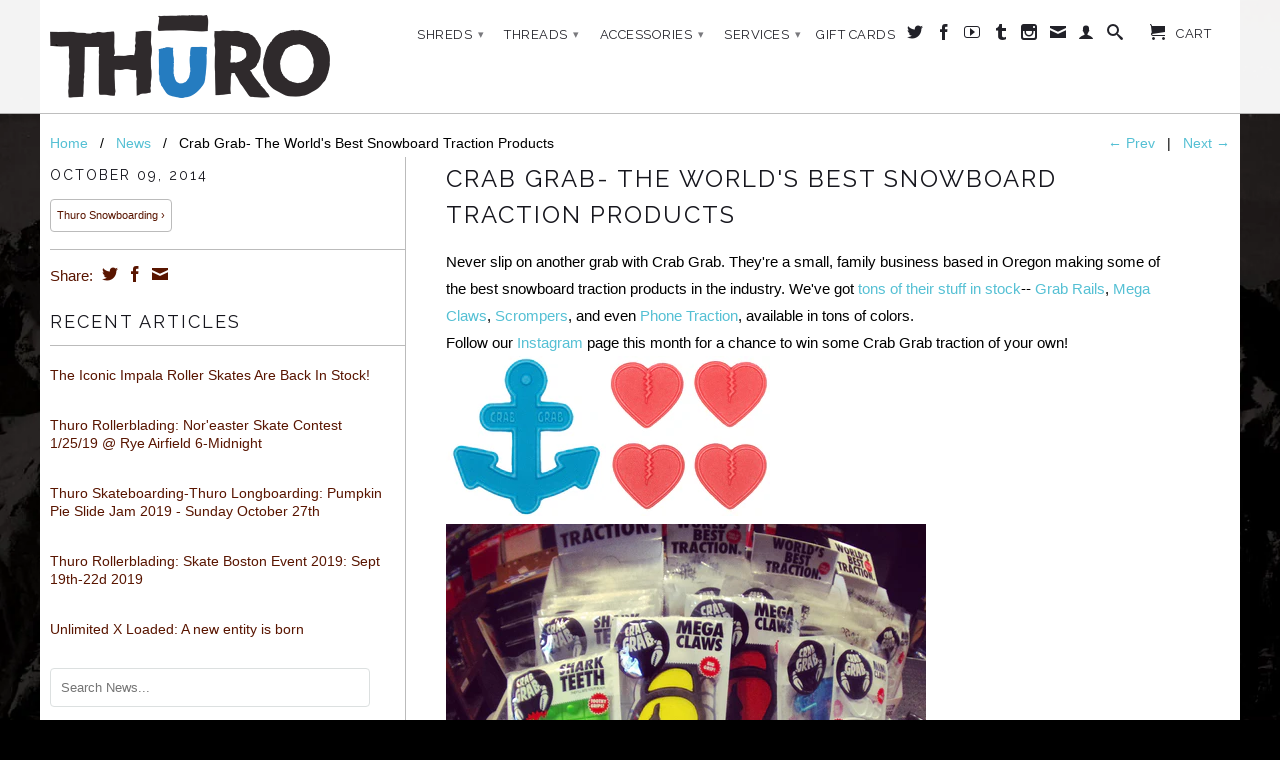

--- FILE ---
content_type: text/html; charset=utf-8
request_url: https://thuroshop.com/blogs/news/17103915-crab-grab-the-worlds-best-snowboard-traction-products
body_size: 17192
content:
<!DOCTYPE html>
<!--[if lt IE 7 ]><html class="ie ie6" lang="en"> <![endif]-->
<!--[if IE 7 ]><html class="ie ie7" lang="en"> <![endif]-->
<!--[if IE 8 ]><html class="ie ie8" lang="en"> <![endif]-->
<!--[if (gte IE 9)|!(IE)]><!--><html lang="en"> <!--<![endif]-->
  <head>
    <meta charset="utf-8">
    <meta http-equiv="cleartype" content="on">
    <meta name="robots" content="index,follow"> 
      
    <title>Crab Grab- The World&#39;s Best Snowboard Traction Products | THURO</title>

    
      <meta name="description" content="Never slip on another grab with Crab Grab. They&#39;re a small, family business based in Oregon making some of the best snowboard traction products in the industry. We&#39;ve got tons of their stuff in stock-- Grab Rails, Mega Claws, Scrompers, and even Phone Traction, available in tons of colors. Follow our Instagram page thi" />
    

    

<meta name="author" content="THURO">
<meta property="og:url" content="https://thuroshop.com/blogs/news/17103915-crab-grab-the-worlds-best-snowboard-traction-products">
<meta property="og:site_name" content="THURO">


  <meta property="og:type" content="article">
  <meta property="og:title" content="Crab Grab- The World&#39;s Best Snowboard Traction Products">
  
  
    
    
    
  <meta property="og:image" content="http://cdn.shopify.com/s/files/1/0555/4257/files/anchor_flat_blue_1280x1280__43626.1408577071.465.659_compact.jpg?3111">
  <meta property="og:image:secure_url" content="https://cdn.shopify.com/s/files/1/0555/4257/files/anchor_flat_blue_1280x1280__43626.1408577071.465.659_compact.jpg?3111">
    
  


  <meta property="og:description" content="Never slip on another grab with Crab Grab. They&#39;re a small, family business based in Oregon making some of the best snowboard traction products in the industry. We&#39;ve got tons of their stuff in stock-- Grab Rails, Mega Claws, Scrompers, and even Phone Traction, available in tons of colors. Follow our Instagram page thi">





  <meta name="twitter:site" content="@thuroshop">


  <meta name="twitter:card" content="summary">
  <meta name="twitter:title" content="Crab Grab- The World's Best Snowboard Traction Products">
  <meta name="twitter:description" content="Never slip on another grab with Crab Grab. They&#39;re a small, family business based in Oregon making some of the best snowboard traction products in the industry. We&#39;ve got tons of their stuff in stock-- Grab Rails, Mega Claws, Scrompers, and even Phone Traction, available in tons of colors.
  ">
  
  
    
    
    
    <meta property="twitter:image" content="http://cdn.shopify.com/s/files/1/0555/4257/files/anchor_flat_blue_1280x1280__43626.1408577071.465.659_compact.jpg?3111">
    
  


    
    

    <!-- Mobile Specific Metas -->
    <meta name="HandheldFriendly" content="True">
    <meta name="MobileOptimized" content="320">
    <meta name="viewport" content="width=device-width, initial-scale=1, maximum-scale=1"> 

    <!-- Stylesheets -->
    <link href="//thuroshop.com/cdn/shop/t/8/assets/styles.css?v=130316829057773557661768952279" rel="stylesheet" type="text/css" media="all" />
    <!--[if lte IE 9]>
      <link href="//thuroshop.com/cdn/shop/t/8/assets/ie.css?v=16370617434440559491408061265" rel="stylesheet" type="text/css" media="all" />
    <![endif]-->
    <!--[if lte IE 7]>
      //thuroshop.com/cdn/shop/t/8/assets/lte-ie7.js?v=163036231798125265921408061265
    <![endif]-->

    <!-- Icons -->
    <link rel="shortcut icon" type="image/x-icon" href="//thuroshop.com/cdn/shop/t/8/assets/favicon.png?v=127060977568428297091408070773">
    <link rel="canonical" href="https://thuroshop.com/blogs/news/17103915-crab-grab-the-worlds-best-snowboard-traction-products" />

    <!-- Custom Fonts -->
    <link href='//fonts.googleapis.com/css?family=.|Raleway:light,normal,bold|Raleway:light,normal,bold|Raleway:light,normal,bold|' rel='stylesheet' type='text/css'>
    
    

    <!-- jQuery and jQuery fallback -->
    <script src="//ajax.googleapis.com/ajax/libs/jquery/1.11.1/jquery.min.js"></script>
    <script>window.jQuery || document.write("<script src='//thuroshop.com/cdn/shop/t/8/assets/jquery.min.js?v=134162713284037891001408061264'>\x3C/script>")</script>
    <script src="//thuroshop.com/cdn/shop/t/8/assets/app.js?v=19761572673500115311768319400" type="text/javascript"></script>
    <script src="//thuroshop.com/cdn/shop/t/8/assets/cloudzoom.js?v=104616995397853539871408061263" type="text/javascript"></script>
    <script src="//thuroshop.com/cdn/shopifycloud/storefront/assets/themes_support/option_selection-b017cd28.js" type="text/javascript"></script>        
    <script>window.performance && window.performance.mark && window.performance.mark('shopify.content_for_header.start');</script><meta id="shopify-digital-wallet" name="shopify-digital-wallet" content="/5554257/digital_wallets/dialog">
<meta name="shopify-checkout-api-token" content="106e6b807a44792a6c6cf5b387065a11">
<meta id="in-context-paypal-metadata" data-shop-id="5554257" data-venmo-supported="false" data-environment="production" data-locale="en_US" data-paypal-v4="true" data-currency="USD">
<link rel="alternate" type="application/atom+xml" title="Feed" href="/blogs/news.atom" />
<script async="async" src="/checkouts/internal/preloads.js?locale=en-US"></script>
<link rel="preconnect" href="https://shop.app" crossorigin="anonymous">
<script async="async" src="https://shop.app/checkouts/internal/preloads.js?locale=en-US&shop_id=5554257" crossorigin="anonymous"></script>
<script id="apple-pay-shop-capabilities" type="application/json">{"shopId":5554257,"countryCode":"US","currencyCode":"USD","merchantCapabilities":["supports3DS"],"merchantId":"gid:\/\/shopify\/Shop\/5554257","merchantName":"THURO","requiredBillingContactFields":["postalAddress","email","phone"],"requiredShippingContactFields":["postalAddress","email","phone"],"shippingType":"shipping","supportedNetworks":["visa","masterCard","amex","discover","elo","jcb"],"total":{"type":"pending","label":"THURO","amount":"1.00"},"shopifyPaymentsEnabled":true,"supportsSubscriptions":true}</script>
<script id="shopify-features" type="application/json">{"accessToken":"106e6b807a44792a6c6cf5b387065a11","betas":["rich-media-storefront-analytics"],"domain":"thuroshop.com","predictiveSearch":true,"shopId":5554257,"locale":"en"}</script>
<script>var Shopify = Shopify || {};
Shopify.shop = "thuro.myshopify.com";
Shopify.locale = "en";
Shopify.currency = {"active":"USD","rate":"1.0"};
Shopify.country = "US";
Shopify.theme = {"name":"Retina","id":10079903,"schema_name":null,"schema_version":null,"theme_store_id":601,"role":"main"};
Shopify.theme.handle = "null";
Shopify.theme.style = {"id":null,"handle":null};
Shopify.cdnHost = "thuroshop.com/cdn";
Shopify.routes = Shopify.routes || {};
Shopify.routes.root = "/";</script>
<script type="module">!function(o){(o.Shopify=o.Shopify||{}).modules=!0}(window);</script>
<script>!function(o){function n(){var o=[];function n(){o.push(Array.prototype.slice.apply(arguments))}return n.q=o,n}var t=o.Shopify=o.Shopify||{};t.loadFeatures=n(),t.autoloadFeatures=n()}(window);</script>
<script>
  window.ShopifyPay = window.ShopifyPay || {};
  window.ShopifyPay.apiHost = "shop.app\/pay";
  window.ShopifyPay.redirectState = null;
</script>
<script id="shop-js-analytics" type="application/json">{"pageType":"article"}</script>
<script defer="defer" async type="module" src="//thuroshop.com/cdn/shopifycloud/shop-js/modules/v2/client.init-shop-cart-sync_BT-GjEfc.en.esm.js"></script>
<script defer="defer" async type="module" src="//thuroshop.com/cdn/shopifycloud/shop-js/modules/v2/chunk.common_D58fp_Oc.esm.js"></script>
<script defer="defer" async type="module" src="//thuroshop.com/cdn/shopifycloud/shop-js/modules/v2/chunk.modal_xMitdFEc.esm.js"></script>
<script type="module">
  await import("//thuroshop.com/cdn/shopifycloud/shop-js/modules/v2/client.init-shop-cart-sync_BT-GjEfc.en.esm.js");
await import("//thuroshop.com/cdn/shopifycloud/shop-js/modules/v2/chunk.common_D58fp_Oc.esm.js");
await import("//thuroshop.com/cdn/shopifycloud/shop-js/modules/v2/chunk.modal_xMitdFEc.esm.js");

  window.Shopify.SignInWithShop?.initShopCartSync?.({"fedCMEnabled":true,"windoidEnabled":true});

</script>
<script>
  window.Shopify = window.Shopify || {};
  if (!window.Shopify.featureAssets) window.Shopify.featureAssets = {};
  window.Shopify.featureAssets['shop-js'] = {"shop-cart-sync":["modules/v2/client.shop-cart-sync_DZOKe7Ll.en.esm.js","modules/v2/chunk.common_D58fp_Oc.esm.js","modules/v2/chunk.modal_xMitdFEc.esm.js"],"init-fed-cm":["modules/v2/client.init-fed-cm_B6oLuCjv.en.esm.js","modules/v2/chunk.common_D58fp_Oc.esm.js","modules/v2/chunk.modal_xMitdFEc.esm.js"],"shop-cash-offers":["modules/v2/client.shop-cash-offers_D2sdYoxE.en.esm.js","modules/v2/chunk.common_D58fp_Oc.esm.js","modules/v2/chunk.modal_xMitdFEc.esm.js"],"shop-login-button":["modules/v2/client.shop-login-button_QeVjl5Y3.en.esm.js","modules/v2/chunk.common_D58fp_Oc.esm.js","modules/v2/chunk.modal_xMitdFEc.esm.js"],"pay-button":["modules/v2/client.pay-button_DXTOsIq6.en.esm.js","modules/v2/chunk.common_D58fp_Oc.esm.js","modules/v2/chunk.modal_xMitdFEc.esm.js"],"shop-button":["modules/v2/client.shop-button_DQZHx9pm.en.esm.js","modules/v2/chunk.common_D58fp_Oc.esm.js","modules/v2/chunk.modal_xMitdFEc.esm.js"],"avatar":["modules/v2/client.avatar_BTnouDA3.en.esm.js"],"init-windoid":["modules/v2/client.init-windoid_CR1B-cfM.en.esm.js","modules/v2/chunk.common_D58fp_Oc.esm.js","modules/v2/chunk.modal_xMitdFEc.esm.js"],"init-shop-for-new-customer-accounts":["modules/v2/client.init-shop-for-new-customer-accounts_C_vY_xzh.en.esm.js","modules/v2/client.shop-login-button_QeVjl5Y3.en.esm.js","modules/v2/chunk.common_D58fp_Oc.esm.js","modules/v2/chunk.modal_xMitdFEc.esm.js"],"init-shop-email-lookup-coordinator":["modules/v2/client.init-shop-email-lookup-coordinator_BI7n9ZSv.en.esm.js","modules/v2/chunk.common_D58fp_Oc.esm.js","modules/v2/chunk.modal_xMitdFEc.esm.js"],"init-shop-cart-sync":["modules/v2/client.init-shop-cart-sync_BT-GjEfc.en.esm.js","modules/v2/chunk.common_D58fp_Oc.esm.js","modules/v2/chunk.modal_xMitdFEc.esm.js"],"shop-toast-manager":["modules/v2/client.shop-toast-manager_DiYdP3xc.en.esm.js","modules/v2/chunk.common_D58fp_Oc.esm.js","modules/v2/chunk.modal_xMitdFEc.esm.js"],"init-customer-accounts":["modules/v2/client.init-customer-accounts_D9ZNqS-Q.en.esm.js","modules/v2/client.shop-login-button_QeVjl5Y3.en.esm.js","modules/v2/chunk.common_D58fp_Oc.esm.js","modules/v2/chunk.modal_xMitdFEc.esm.js"],"init-customer-accounts-sign-up":["modules/v2/client.init-customer-accounts-sign-up_iGw4briv.en.esm.js","modules/v2/client.shop-login-button_QeVjl5Y3.en.esm.js","modules/v2/chunk.common_D58fp_Oc.esm.js","modules/v2/chunk.modal_xMitdFEc.esm.js"],"shop-follow-button":["modules/v2/client.shop-follow-button_CqMgW2wH.en.esm.js","modules/v2/chunk.common_D58fp_Oc.esm.js","modules/v2/chunk.modal_xMitdFEc.esm.js"],"checkout-modal":["modules/v2/client.checkout-modal_xHeaAweL.en.esm.js","modules/v2/chunk.common_D58fp_Oc.esm.js","modules/v2/chunk.modal_xMitdFEc.esm.js"],"shop-login":["modules/v2/client.shop-login_D91U-Q7h.en.esm.js","modules/v2/chunk.common_D58fp_Oc.esm.js","modules/v2/chunk.modal_xMitdFEc.esm.js"],"lead-capture":["modules/v2/client.lead-capture_BJmE1dJe.en.esm.js","modules/v2/chunk.common_D58fp_Oc.esm.js","modules/v2/chunk.modal_xMitdFEc.esm.js"],"payment-terms":["modules/v2/client.payment-terms_Ci9AEqFq.en.esm.js","modules/v2/chunk.common_D58fp_Oc.esm.js","modules/v2/chunk.modal_xMitdFEc.esm.js"]};
</script>
<script id="__st">var __st={"a":5554257,"offset":-18000,"reqid":"142310a6-b82f-4f8d-abe6-3c3ead91fb80-1769498877","pageurl":"thuroshop.com\/blogs\/news\/17103915-crab-grab-the-worlds-best-snowboard-traction-products","s":"articles-17103915","u":"e8527107808b","p":"article","rtyp":"article","rid":17103915};</script>
<script>window.ShopifyPaypalV4VisibilityTracking = true;</script>
<script id="captcha-bootstrap">!function(){'use strict';const t='contact',e='account',n='new_comment',o=[[t,t],['blogs',n],['comments',n],[t,'customer']],c=[[e,'customer_login'],[e,'guest_login'],[e,'recover_customer_password'],[e,'create_customer']],r=t=>t.map((([t,e])=>`form[action*='/${t}']:not([data-nocaptcha='true']) input[name='form_type'][value='${e}']`)).join(','),a=t=>()=>t?[...document.querySelectorAll(t)].map((t=>t.form)):[];function s(){const t=[...o],e=r(t);return a(e)}const i='password',u='form_key',d=['recaptcha-v3-token','g-recaptcha-response','h-captcha-response',i],f=()=>{try{return window.sessionStorage}catch{return}},m='__shopify_v',_=t=>t.elements[u];function p(t,e,n=!1){try{const o=window.sessionStorage,c=JSON.parse(o.getItem(e)),{data:r}=function(t){const{data:e,action:n}=t;return t[m]||n?{data:e,action:n}:{data:t,action:n}}(c);for(const[e,n]of Object.entries(r))t.elements[e]&&(t.elements[e].value=n);n&&o.removeItem(e)}catch(o){console.error('form repopulation failed',{error:o})}}const l='form_type',E='cptcha';function T(t){t.dataset[E]=!0}const w=window,h=w.document,L='Shopify',v='ce_forms',y='captcha';let A=!1;((t,e)=>{const n=(g='f06e6c50-85a8-45c8-87d0-21a2b65856fe',I='https://cdn.shopify.com/shopifycloud/storefront-forms-hcaptcha/ce_storefront_forms_captcha_hcaptcha.v1.5.2.iife.js',D={infoText:'Protected by hCaptcha',privacyText:'Privacy',termsText:'Terms'},(t,e,n)=>{const o=w[L][v],c=o.bindForm;if(c)return c(t,g,e,D).then(n);var r;o.q.push([[t,g,e,D],n]),r=I,A||(h.body.append(Object.assign(h.createElement('script'),{id:'captcha-provider',async:!0,src:r})),A=!0)});var g,I,D;w[L]=w[L]||{},w[L][v]=w[L][v]||{},w[L][v].q=[],w[L][y]=w[L][y]||{},w[L][y].protect=function(t,e){n(t,void 0,e),T(t)},Object.freeze(w[L][y]),function(t,e,n,w,h,L){const[v,y,A,g]=function(t,e,n){const i=e?o:[],u=t?c:[],d=[...i,...u],f=r(d),m=r(i),_=r(d.filter((([t,e])=>n.includes(e))));return[a(f),a(m),a(_),s()]}(w,h,L),I=t=>{const e=t.target;return e instanceof HTMLFormElement?e:e&&e.form},D=t=>v().includes(t);t.addEventListener('submit',(t=>{const e=I(t);if(!e)return;const n=D(e)&&!e.dataset.hcaptchaBound&&!e.dataset.recaptchaBound,o=_(e),c=g().includes(e)&&(!o||!o.value);(n||c)&&t.preventDefault(),c&&!n&&(function(t){try{if(!f())return;!function(t){const e=f();if(!e)return;const n=_(t);if(!n)return;const o=n.value;o&&e.removeItem(o)}(t);const e=Array.from(Array(32),(()=>Math.random().toString(36)[2])).join('');!function(t,e){_(t)||t.append(Object.assign(document.createElement('input'),{type:'hidden',name:u})),t.elements[u].value=e}(t,e),function(t,e){const n=f();if(!n)return;const o=[...t.querySelectorAll(`input[type='${i}']`)].map((({name:t})=>t)),c=[...d,...o],r={};for(const[a,s]of new FormData(t).entries())c.includes(a)||(r[a]=s);n.setItem(e,JSON.stringify({[m]:1,action:t.action,data:r}))}(t,e)}catch(e){console.error('failed to persist form',e)}}(e),e.submit())}));const S=(t,e)=>{t&&!t.dataset[E]&&(n(t,e.some((e=>e===t))),T(t))};for(const o of['focusin','change'])t.addEventListener(o,(t=>{const e=I(t);D(e)&&S(e,y())}));const B=e.get('form_key'),M=e.get(l),P=B&&M;t.addEventListener('DOMContentLoaded',(()=>{const t=y();if(P)for(const e of t)e.elements[l].value===M&&p(e,B);[...new Set([...A(),...v().filter((t=>'true'===t.dataset.shopifyCaptcha))])].forEach((e=>S(e,t)))}))}(h,new URLSearchParams(w.location.search),n,t,e,['guest_login'])})(!0,!0)}();</script>
<script integrity="sha256-4kQ18oKyAcykRKYeNunJcIwy7WH5gtpwJnB7kiuLZ1E=" data-source-attribution="shopify.loadfeatures" defer="defer" src="//thuroshop.com/cdn/shopifycloud/storefront/assets/storefront/load_feature-a0a9edcb.js" crossorigin="anonymous"></script>
<script crossorigin="anonymous" defer="defer" src="//thuroshop.com/cdn/shopifycloud/storefront/assets/shopify_pay/storefront-65b4c6d7.js?v=20250812"></script>
<script data-source-attribution="shopify.dynamic_checkout.dynamic.init">var Shopify=Shopify||{};Shopify.PaymentButton=Shopify.PaymentButton||{isStorefrontPortableWallets:!0,init:function(){window.Shopify.PaymentButton.init=function(){};var t=document.createElement("script");t.src="https://thuroshop.com/cdn/shopifycloud/portable-wallets/latest/portable-wallets.en.js",t.type="module",document.head.appendChild(t)}};
</script>
<script data-source-attribution="shopify.dynamic_checkout.buyer_consent">
  function portableWalletsHideBuyerConsent(e){var t=document.getElementById("shopify-buyer-consent"),n=document.getElementById("shopify-subscription-policy-button");t&&n&&(t.classList.add("hidden"),t.setAttribute("aria-hidden","true"),n.removeEventListener("click",e))}function portableWalletsShowBuyerConsent(e){var t=document.getElementById("shopify-buyer-consent"),n=document.getElementById("shopify-subscription-policy-button");t&&n&&(t.classList.remove("hidden"),t.removeAttribute("aria-hidden"),n.addEventListener("click",e))}window.Shopify?.PaymentButton&&(window.Shopify.PaymentButton.hideBuyerConsent=portableWalletsHideBuyerConsent,window.Shopify.PaymentButton.showBuyerConsent=portableWalletsShowBuyerConsent);
</script>
<script data-source-attribution="shopify.dynamic_checkout.cart.bootstrap">document.addEventListener("DOMContentLoaded",(function(){function t(){return document.querySelector("shopify-accelerated-checkout-cart, shopify-accelerated-checkout")}if(t())Shopify.PaymentButton.init();else{new MutationObserver((function(e,n){t()&&(Shopify.PaymentButton.init(),n.disconnect())})).observe(document.body,{childList:!0,subtree:!0})}}));
</script>
<link id="shopify-accelerated-checkout-styles" rel="stylesheet" media="screen" href="https://thuroshop.com/cdn/shopifycloud/portable-wallets/latest/accelerated-checkout-backwards-compat.css" crossorigin="anonymous">
<style id="shopify-accelerated-checkout-cart">
        #shopify-buyer-consent {
  margin-top: 1em;
  display: inline-block;
  width: 100%;
}

#shopify-buyer-consent.hidden {
  display: none;
}

#shopify-subscription-policy-button {
  background: none;
  border: none;
  padding: 0;
  text-decoration: underline;
  font-size: inherit;
  cursor: pointer;
}

#shopify-subscription-policy-button::before {
  box-shadow: none;
}

      </style>

<script>window.performance && window.performance.mark && window.performance.mark('shopify.content_for_header.end');</script>
  <link href="https://monorail-edge.shopifysvc.com" rel="dns-prefetch">
<script>(function(){if ("sendBeacon" in navigator && "performance" in window) {try {var session_token_from_headers = performance.getEntriesByType('navigation')[0].serverTiming.find(x => x.name == '_s').description;} catch {var session_token_from_headers = undefined;}var session_cookie_matches = document.cookie.match(/_shopify_s=([^;]*)/);var session_token_from_cookie = session_cookie_matches && session_cookie_matches.length === 2 ? session_cookie_matches[1] : "";var session_token = session_token_from_headers || session_token_from_cookie || "";function handle_abandonment_event(e) {var entries = performance.getEntries().filter(function(entry) {return /monorail-edge.shopifysvc.com/.test(entry.name);});if (!window.abandonment_tracked && entries.length === 0) {window.abandonment_tracked = true;var currentMs = Date.now();var navigation_start = performance.timing.navigationStart;var payload = {shop_id: 5554257,url: window.location.href,navigation_start,duration: currentMs - navigation_start,session_token,page_type: "article"};window.navigator.sendBeacon("https://monorail-edge.shopifysvc.com/v1/produce", JSON.stringify({schema_id: "online_store_buyer_site_abandonment/1.1",payload: payload,metadata: {event_created_at_ms: currentMs,event_sent_at_ms: currentMs}}));}}window.addEventListener('pagehide', handle_abandonment_event);}}());</script>
<script id="web-pixels-manager-setup">(function e(e,d,r,n,o){if(void 0===o&&(o={}),!Boolean(null===(a=null===(i=window.Shopify)||void 0===i?void 0:i.analytics)||void 0===a?void 0:a.replayQueue)){var i,a;window.Shopify=window.Shopify||{};var t=window.Shopify;t.analytics=t.analytics||{};var s=t.analytics;s.replayQueue=[],s.publish=function(e,d,r){return s.replayQueue.push([e,d,r]),!0};try{self.performance.mark("wpm:start")}catch(e){}var l=function(){var e={modern:/Edge?\/(1{2}[4-9]|1[2-9]\d|[2-9]\d{2}|\d{4,})\.\d+(\.\d+|)|Firefox\/(1{2}[4-9]|1[2-9]\d|[2-9]\d{2}|\d{4,})\.\d+(\.\d+|)|Chrom(ium|e)\/(9{2}|\d{3,})\.\d+(\.\d+|)|(Maci|X1{2}).+ Version\/(15\.\d+|(1[6-9]|[2-9]\d|\d{3,})\.\d+)([,.]\d+|)( \(\w+\)|)( Mobile\/\w+|) Safari\/|Chrome.+OPR\/(9{2}|\d{3,})\.\d+\.\d+|(CPU[ +]OS|iPhone[ +]OS|CPU[ +]iPhone|CPU IPhone OS|CPU iPad OS)[ +]+(15[._]\d+|(1[6-9]|[2-9]\d|\d{3,})[._]\d+)([._]\d+|)|Android:?[ /-](13[3-9]|1[4-9]\d|[2-9]\d{2}|\d{4,})(\.\d+|)(\.\d+|)|Android.+Firefox\/(13[5-9]|1[4-9]\d|[2-9]\d{2}|\d{4,})\.\d+(\.\d+|)|Android.+Chrom(ium|e)\/(13[3-9]|1[4-9]\d|[2-9]\d{2}|\d{4,})\.\d+(\.\d+|)|SamsungBrowser\/([2-9]\d|\d{3,})\.\d+/,legacy:/Edge?\/(1[6-9]|[2-9]\d|\d{3,})\.\d+(\.\d+|)|Firefox\/(5[4-9]|[6-9]\d|\d{3,})\.\d+(\.\d+|)|Chrom(ium|e)\/(5[1-9]|[6-9]\d|\d{3,})\.\d+(\.\d+|)([\d.]+$|.*Safari\/(?![\d.]+ Edge\/[\d.]+$))|(Maci|X1{2}).+ Version\/(10\.\d+|(1[1-9]|[2-9]\d|\d{3,})\.\d+)([,.]\d+|)( \(\w+\)|)( Mobile\/\w+|) Safari\/|Chrome.+OPR\/(3[89]|[4-9]\d|\d{3,})\.\d+\.\d+|(CPU[ +]OS|iPhone[ +]OS|CPU[ +]iPhone|CPU IPhone OS|CPU iPad OS)[ +]+(10[._]\d+|(1[1-9]|[2-9]\d|\d{3,})[._]\d+)([._]\d+|)|Android:?[ /-](13[3-9]|1[4-9]\d|[2-9]\d{2}|\d{4,})(\.\d+|)(\.\d+|)|Mobile Safari.+OPR\/([89]\d|\d{3,})\.\d+\.\d+|Android.+Firefox\/(13[5-9]|1[4-9]\d|[2-9]\d{2}|\d{4,})\.\d+(\.\d+|)|Android.+Chrom(ium|e)\/(13[3-9]|1[4-9]\d|[2-9]\d{2}|\d{4,})\.\d+(\.\d+|)|Android.+(UC? ?Browser|UCWEB|U3)[ /]?(15\.([5-9]|\d{2,})|(1[6-9]|[2-9]\d|\d{3,})\.\d+)\.\d+|SamsungBrowser\/(5\.\d+|([6-9]|\d{2,})\.\d+)|Android.+MQ{2}Browser\/(14(\.(9|\d{2,})|)|(1[5-9]|[2-9]\d|\d{3,})(\.\d+|))(\.\d+|)|K[Aa][Ii]OS\/(3\.\d+|([4-9]|\d{2,})\.\d+)(\.\d+|)/},d=e.modern,r=e.legacy,n=navigator.userAgent;return n.match(d)?"modern":n.match(r)?"legacy":"unknown"}(),u="modern"===l?"modern":"legacy",c=(null!=n?n:{modern:"",legacy:""})[u],f=function(e){return[e.baseUrl,"/wpm","/b",e.hashVersion,"modern"===e.buildTarget?"m":"l",".js"].join("")}({baseUrl:d,hashVersion:r,buildTarget:u}),m=function(e){var d=e.version,r=e.bundleTarget,n=e.surface,o=e.pageUrl,i=e.monorailEndpoint;return{emit:function(e){var a=e.status,t=e.errorMsg,s=(new Date).getTime(),l=JSON.stringify({metadata:{event_sent_at_ms:s},events:[{schema_id:"web_pixels_manager_load/3.1",payload:{version:d,bundle_target:r,page_url:o,status:a,surface:n,error_msg:t},metadata:{event_created_at_ms:s}}]});if(!i)return console&&console.warn&&console.warn("[Web Pixels Manager] No Monorail endpoint provided, skipping logging."),!1;try{return self.navigator.sendBeacon.bind(self.navigator)(i,l)}catch(e){}var u=new XMLHttpRequest;try{return u.open("POST",i,!0),u.setRequestHeader("Content-Type","text/plain"),u.send(l),!0}catch(e){return console&&console.warn&&console.warn("[Web Pixels Manager] Got an unhandled error while logging to Monorail."),!1}}}}({version:r,bundleTarget:l,surface:e.surface,pageUrl:self.location.href,monorailEndpoint:e.monorailEndpoint});try{o.browserTarget=l,function(e){var d=e.src,r=e.async,n=void 0===r||r,o=e.onload,i=e.onerror,a=e.sri,t=e.scriptDataAttributes,s=void 0===t?{}:t,l=document.createElement("script"),u=document.querySelector("head"),c=document.querySelector("body");if(l.async=n,l.src=d,a&&(l.integrity=a,l.crossOrigin="anonymous"),s)for(var f in s)if(Object.prototype.hasOwnProperty.call(s,f))try{l.dataset[f]=s[f]}catch(e){}if(o&&l.addEventListener("load",o),i&&l.addEventListener("error",i),u)u.appendChild(l);else{if(!c)throw new Error("Did not find a head or body element to append the script");c.appendChild(l)}}({src:f,async:!0,onload:function(){if(!function(){var e,d;return Boolean(null===(d=null===(e=window.Shopify)||void 0===e?void 0:e.analytics)||void 0===d?void 0:d.initialized)}()){var d=window.webPixelsManager.init(e)||void 0;if(d){var r=window.Shopify.analytics;r.replayQueue.forEach((function(e){var r=e[0],n=e[1],o=e[2];d.publishCustomEvent(r,n,o)})),r.replayQueue=[],r.publish=d.publishCustomEvent,r.visitor=d.visitor,r.initialized=!0}}},onerror:function(){return m.emit({status:"failed",errorMsg:"".concat(f," has failed to load")})},sri:function(e){var d=/^sha384-[A-Za-z0-9+/=]+$/;return"string"==typeof e&&d.test(e)}(c)?c:"",scriptDataAttributes:o}),m.emit({status:"loading"})}catch(e){m.emit({status:"failed",errorMsg:(null==e?void 0:e.message)||"Unknown error"})}}})({shopId: 5554257,storefrontBaseUrl: "https://thuroshop.com",extensionsBaseUrl: "https://extensions.shopifycdn.com/cdn/shopifycloud/web-pixels-manager",monorailEndpoint: "https://monorail-edge.shopifysvc.com/unstable/produce_batch",surface: "storefront-renderer",enabledBetaFlags: ["2dca8a86"],webPixelsConfigList: [{"id":"shopify-app-pixel","configuration":"{}","eventPayloadVersion":"v1","runtimeContext":"STRICT","scriptVersion":"0450","apiClientId":"shopify-pixel","type":"APP","privacyPurposes":["ANALYTICS","MARKETING"]},{"id":"shopify-custom-pixel","eventPayloadVersion":"v1","runtimeContext":"LAX","scriptVersion":"0450","apiClientId":"shopify-pixel","type":"CUSTOM","privacyPurposes":["ANALYTICS","MARKETING"]}],isMerchantRequest: false,initData: {"shop":{"name":"THURO","paymentSettings":{"currencyCode":"USD"},"myshopifyDomain":"thuro.myshopify.com","countryCode":"US","storefrontUrl":"https:\/\/thuroshop.com"},"customer":null,"cart":null,"checkout":null,"productVariants":[],"purchasingCompany":null},},"https://thuroshop.com/cdn","fcfee988w5aeb613cpc8e4bc33m6693e112",{"modern":"","legacy":""},{"shopId":"5554257","storefrontBaseUrl":"https:\/\/thuroshop.com","extensionBaseUrl":"https:\/\/extensions.shopifycdn.com\/cdn\/shopifycloud\/web-pixels-manager","surface":"storefront-renderer","enabledBetaFlags":"[\"2dca8a86\"]","isMerchantRequest":"false","hashVersion":"fcfee988w5aeb613cpc8e4bc33m6693e112","publish":"custom","events":"[[\"page_viewed\",{}]]"});</script><script>
  window.ShopifyAnalytics = window.ShopifyAnalytics || {};
  window.ShopifyAnalytics.meta = window.ShopifyAnalytics.meta || {};
  window.ShopifyAnalytics.meta.currency = 'USD';
  var meta = {"page":{"pageType":"article","resourceType":"article","resourceId":17103915,"requestId":"142310a6-b82f-4f8d-abe6-3c3ead91fb80-1769498877"}};
  for (var attr in meta) {
    window.ShopifyAnalytics.meta[attr] = meta[attr];
  }
</script>
<script class="analytics">
  (function () {
    var customDocumentWrite = function(content) {
      var jquery = null;

      if (window.jQuery) {
        jquery = window.jQuery;
      } else if (window.Checkout && window.Checkout.$) {
        jquery = window.Checkout.$;
      }

      if (jquery) {
        jquery('body').append(content);
      }
    };

    var hasLoggedConversion = function(token) {
      if (token) {
        return document.cookie.indexOf('loggedConversion=' + token) !== -1;
      }
      return false;
    }

    var setCookieIfConversion = function(token) {
      if (token) {
        var twoMonthsFromNow = new Date(Date.now());
        twoMonthsFromNow.setMonth(twoMonthsFromNow.getMonth() + 2);

        document.cookie = 'loggedConversion=' + token + '; expires=' + twoMonthsFromNow;
      }
    }

    var trekkie = window.ShopifyAnalytics.lib = window.trekkie = window.trekkie || [];
    if (trekkie.integrations) {
      return;
    }
    trekkie.methods = [
      'identify',
      'page',
      'ready',
      'track',
      'trackForm',
      'trackLink'
    ];
    trekkie.factory = function(method) {
      return function() {
        var args = Array.prototype.slice.call(arguments);
        args.unshift(method);
        trekkie.push(args);
        return trekkie;
      };
    };
    for (var i = 0; i < trekkie.methods.length; i++) {
      var key = trekkie.methods[i];
      trekkie[key] = trekkie.factory(key);
    }
    trekkie.load = function(config) {
      trekkie.config = config || {};
      trekkie.config.initialDocumentCookie = document.cookie;
      var first = document.getElementsByTagName('script')[0];
      var script = document.createElement('script');
      script.type = 'text/javascript';
      script.onerror = function(e) {
        var scriptFallback = document.createElement('script');
        scriptFallback.type = 'text/javascript';
        scriptFallback.onerror = function(error) {
                var Monorail = {
      produce: function produce(monorailDomain, schemaId, payload) {
        var currentMs = new Date().getTime();
        var event = {
          schema_id: schemaId,
          payload: payload,
          metadata: {
            event_created_at_ms: currentMs,
            event_sent_at_ms: currentMs
          }
        };
        return Monorail.sendRequest("https://" + monorailDomain + "/v1/produce", JSON.stringify(event));
      },
      sendRequest: function sendRequest(endpointUrl, payload) {
        // Try the sendBeacon API
        if (window && window.navigator && typeof window.navigator.sendBeacon === 'function' && typeof window.Blob === 'function' && !Monorail.isIos12()) {
          var blobData = new window.Blob([payload], {
            type: 'text/plain'
          });

          if (window.navigator.sendBeacon(endpointUrl, blobData)) {
            return true;
          } // sendBeacon was not successful

        } // XHR beacon

        var xhr = new XMLHttpRequest();

        try {
          xhr.open('POST', endpointUrl);
          xhr.setRequestHeader('Content-Type', 'text/plain');
          xhr.send(payload);
        } catch (e) {
          console.log(e);
        }

        return false;
      },
      isIos12: function isIos12() {
        return window.navigator.userAgent.lastIndexOf('iPhone; CPU iPhone OS 12_') !== -1 || window.navigator.userAgent.lastIndexOf('iPad; CPU OS 12_') !== -1;
      }
    };
    Monorail.produce('monorail-edge.shopifysvc.com',
      'trekkie_storefront_load_errors/1.1',
      {shop_id: 5554257,
      theme_id: 10079903,
      app_name: "storefront",
      context_url: window.location.href,
      source_url: "//thuroshop.com/cdn/s/trekkie.storefront.a804e9514e4efded663580eddd6991fcc12b5451.min.js"});

        };
        scriptFallback.async = true;
        scriptFallback.src = '//thuroshop.com/cdn/s/trekkie.storefront.a804e9514e4efded663580eddd6991fcc12b5451.min.js';
        first.parentNode.insertBefore(scriptFallback, first);
      };
      script.async = true;
      script.src = '//thuroshop.com/cdn/s/trekkie.storefront.a804e9514e4efded663580eddd6991fcc12b5451.min.js';
      first.parentNode.insertBefore(script, first);
    };
    trekkie.load(
      {"Trekkie":{"appName":"storefront","development":false,"defaultAttributes":{"shopId":5554257,"isMerchantRequest":null,"themeId":10079903,"themeCityHash":"3251280611522202375","contentLanguage":"en","currency":"USD","eventMetadataId":"d5cc4da6-23f3-4d50-bcce-d56a105b6bef"},"isServerSideCookieWritingEnabled":true,"monorailRegion":"shop_domain","enabledBetaFlags":["65f19447"]},"Session Attribution":{},"S2S":{"facebookCapiEnabled":false,"source":"trekkie-storefront-renderer","apiClientId":580111}}
    );

    var loaded = false;
    trekkie.ready(function() {
      if (loaded) return;
      loaded = true;

      window.ShopifyAnalytics.lib = window.trekkie;

      var originalDocumentWrite = document.write;
      document.write = customDocumentWrite;
      try { window.ShopifyAnalytics.merchantGoogleAnalytics.call(this); } catch(error) {};
      document.write = originalDocumentWrite;

      window.ShopifyAnalytics.lib.page(null,{"pageType":"article","resourceType":"article","resourceId":17103915,"requestId":"142310a6-b82f-4f8d-abe6-3c3ead91fb80-1769498877","shopifyEmitted":true});

      var match = window.location.pathname.match(/checkouts\/(.+)\/(thank_you|post_purchase)/)
      var token = match? match[1]: undefined;
      if (!hasLoggedConversion(token)) {
        setCookieIfConversion(token);
        
      }
    });


        var eventsListenerScript = document.createElement('script');
        eventsListenerScript.async = true;
        eventsListenerScript.src = "//thuroshop.com/cdn/shopifycloud/storefront/assets/shop_events_listener-3da45d37.js";
        document.getElementsByTagName('head')[0].appendChild(eventsListenerScript);

})();</script>
<script
  defer
  src="https://thuroshop.com/cdn/shopifycloud/perf-kit/shopify-perf-kit-3.0.4.min.js"
  data-application="storefront-renderer"
  data-shop-id="5554257"
  data-render-region="gcp-us-east1"
  data-page-type="article"
  data-theme-instance-id="10079903"
  data-theme-name=""
  data-theme-version=""
  data-monorail-region="shop_domain"
  data-resource-timing-sampling-rate="10"
  data-shs="true"
  data-shs-beacon="true"
  data-shs-export-with-fetch="true"
  data-shs-logs-sample-rate="1"
  data-shs-beacon-endpoint="https://thuroshop.com/api/collect"
></script>
</head>
  <body class="article">
    <div>
      <div id="header" class="mm-fixed-top">
        <a href="#nav" class="icon-menu"> <span>Menu</span></a>
        <a href="#cart" class="icon-cart right"> <span>Cart</span></a>
      </div>
      
      <div class="hidden">
        <div id="nav">
          <ul>
            
              
                <li ><a href="/collections/shreds" title="Shreds">Shreds</a>
                  <ul>
                    
                      
                      <li ><a href="/collections/skateboard" title="Skateboards">Skateboards</a> 
                        <ul>
                                                  
                            <li ><a href="/collections/cruisers-penny-boards" title="- Cruiser & Pennyboards">- Cruiser & Pennyboards</a></li>
                                                  
                            <li ><a href="/collections/skateboards-complete-skateboards" title="- Skateboard Completes">- Skateboard Completes</a></li>
                                                  
                            <li ><a href="/collections/skateboards-decks" title="- Skateboard Decks">- Skateboard Decks</a></li>
                                                  
                            <li ><a href="/collections/skateboards-trucks" title="- Skateboard Trucks">- Skateboard Trucks</a></li>
                                                  
                            <li ><a href="/collections/skateboards-wheels" title="- Skateboard Wheels">- Skateboard Wheels</a></li>
                                                  
                            <li ><a href="/collections/skateboards-bearings" title="- Skateboard Bearings">- Skateboard Bearings</a></li>
                                                  
                            <li ><a href="/collections/skateboards-griptape" title="- Skateboard Grip">- Skateboard Grip</a></li>
                                                  
                            <li ><a href="/collections/skateboarding-gear-and-parts" title="+ Skate Gear & Parts">+ Skate Gear & Parts</a></li>
                                                  
                            <li ><a href="/collections/skateboarding-safety-gear" title="+ Skateboard Protective Gear">+ Skateboard Protective Gear</a></li>
                          
                        </ul>
                      </li>
                      
                    
                      
                      <li ><a href="/collections/inline-skates" title="Skates">Skates</a> 
                        <ul>
                                                  
                            <li ><a href="/collections/park-street-complete-skates" title="Park/Street: Complete Skates">Park/Street: Complete Skates</a></li>
                                                  
                            <li ><a href="/collections/park-street-skates-boot-only" title="Park/Street: Skates Boot Only">Park/Street: Skates Boot Only</a></li>
                                                  
                            <li ><a href="/collections/park-street-gear-parts" title="Park/Street: Gear & Parts">Park/Street: Gear & Parts</a></li>
                                                  
                            <li ><a href="/collections/inline-protective-gear" title="Inline Protective Gear">Inline Protective Gear</a></li>
                                                  
                            <li ><a href="/collections/fitness-city-slalom-fs-skates" title="Fitness/City/Slalom/FS Skates">Fitness/City/Slalom/FS Skates</a></li>
                                                  
                            <li ><a href="/collections/fit-fs-speed-gear-parts" title="Fit/Fs/Speed: Gear & Parts">Fit/Fs/Speed: Gear & Parts</a></li>
                                                  
                            <li ><a href="/collections/brake-pads" title="Replacement Brake Pads">Replacement Brake Pads</a></li>
                                                  
                            <li ><a href="/collections/speed-nordic-skates" title="Speed/Nordic: Skates">Speed/Nordic: Skates</a></li>
                                                  
                            <li ><a href="/collections/rollerskates" title="Rollerskates">Rollerskates</a></li>
                                                  
                            <li ><a href="/collections/ice-skates" title="Ice Skates">Ice Skates</a></li>
                          
                        </ul>
                      </li>
                      
                    
                      
                      <li ><a href="/collections/snow" title="Snowboards">Snowboards</a> 
                        <ul>
                                                  
                            <li ><a href="/collections/snowboard-decks" title="- Snowboard Decks">- Snowboard Decks</a></li>
                                                  
                            <li ><a href="/collections/snowboard-boots" title="- Snowboard Boots">- Snowboard Boots</a></li>
                                                  
                            <li ><a href="/collections/snowboard-bindings" title="- Snowboard Bindings">- Snowboard Bindings</a></li>
                                                  
                            <li ><a href="/collections/snowskates" title="- Snowskates">- Snowskates</a></li>
                                                  
                            <li ><a href="/collections/snow-outerwear" title="+ Outerwear">+ Outerwear</a></li>
                                                  
                            <li ><a href="/collections/snowboard-goggles" title="+ Goggles">+ Goggles</a></li>
                                                  
                            <li ><a href="/collections/snowboard-misc-tools" title="+ Snow Gear & Parts">+ Snow Gear & Parts</a></li>
                                                  
                            <li ><a href="/collections/snow-protective-gear" title="+ Snow Protective Gear">+ Snow Protective Gear</a></li>
                                                  
                            <li ><a href="/collections/snowboard-media" title="+ Snow Media">+ Snow Media</a></li>
                          
                        </ul>
                      </li>
                      
                    
                      
                      <li ><a href="/collections/longboards" title="Longboards">Longboards</a> 
                        <ul>
                                                  
                            <li ><a href="/collections/complete-longboards" title="- Longboard Completes">- Longboard Completes</a></li>
                                                  
                            <li ><a href="/collections/longboard-decks" title="- Longboard Decks">- Longboard Decks</a></li>
                                                  
                            <li ><a href="/collections/longboard-wheels" title="- Longboard Wheels">- Longboard Wheels</a></li>
                                                  
                            <li ><a href="/collections/longboard-trucks" title="- Longboard Trucks">- Longboard Trucks</a></li>
                                                  
                            <li ><a href="/collections/longboard-griptape" title="- Longboard Griptape">- Longboard Griptape</a></li>
                                                  
                            <li ><a href="/collections/longboard-bearings" title="- Longboard Bearings">- Longboard Bearings</a></li>
                                                  
                            <li ><a href="/collections/longboard-protective-gear" title="+ Longboard Protective Gear">+ Longboard Protective Gear</a></li>
                                                  
                            <li ><a href="/collections/longboard-misc-gear-parts" title="+ Misc. Gear & Parts">+ Misc. Gear & Parts</a></li>
                                                  
                            <li ><a href="/collections/boosted-electric-skateboards" title="- Boosted Electric Skateboards">- Boosted Electric Skateboards</a></li>
                          
                        </ul>
                      </li>
                      
                    
                      
                      <li ><a href="/collections/scooter" title="Scooters">Scooters</a> 
                        <ul>
                                                  
                            <li ><a href="/collections/scooters-street-park-scooters" title="- Pro Scooter: Completes">- Pro Scooter: Completes</a></li>
                                                  
                            <li ><a href="/collections/scooters-decks" title="+ PS: Decks">+ PS: Decks</a></li>
                                                  
                            <li ><a href="/collections/scooters-bars" title="+ PS: Bars">+ PS: Bars</a></li>
                                                  
                            <li ><a href="/collections/scooters-wheels" title="+ PS: Wheels">+ PS: Wheels</a></li>
                                                  
                            <li ><a href="/collections/scooter-misc-parts-tools" title="+ PS: Other Gear & Parts">+ PS: Other Gear & Parts</a></li>
                                                  
                            <li ><a href="/collections/scooters-recreational-scooters" title="- Commuter/Transportation">- Commuter/Transportation</a></li>
                                                  
                            <li ><a href="/collections/scooter-protective-gear" title="+ Scooter Protective Gear">+ Scooter Protective Gear</a></li>
                          
                        </ul>
                      </li>
                      
                    
                      
                      <li ><a href="/collections/surfboards" title="Surfboards">Surfboards</a> 
                        <ul>
                                                  
                            <li ><a href="/collections/surf-skim-and-body-board-gear" title="- Surfboards">- Surfboards</a></li>
                                                  
                            <li ><a href="/collections/sup" title="- Standup Paddleboards">- Standup Paddleboards</a></li>
                                                  
                            <li ><a href="/collections/bodyboards-1" title="- Bodyboards">- Bodyboards</a></li>
                                                  
                            <li ><a href="/collections/skimboards-1" title="- Skimboards">- Skimboards</a></li>
                                                  
                            <li ><a href="/collections/wetsuits-1" title="+ Wetsuits & Rashguards">+ Wetsuits & Rashguards</a></li>
                                                  
                            <li ><a href="/collections/surf-gear-and-parts" title="+ Surf Gear & Parts">+ Surf Gear & Parts</a></li>
                                                  
                            <li ><a href="/collections/carver-skateboards" title="- Carver Skateboards">- Carver Skateboards</a></li>
                          
                        </ul>
                      </li>
                      
                    
                      
                      <li ><a href="/collections/electric-skateboards" title="Electric Skateboards">Electric Skateboards</a> 
                        <ul>
                                                  
                            <li ><a href="/collections/boosted-electric-skateboards" title="Boosted Boards">Boosted Boards</a></li>
                                                  
                            <li ><a href="/collections/evolve-skateboards" title="Evolve Electric Skateboards">Evolve Electric Skateboards</a></li>
                                                  
                            <li ><a href="/collections/one-wheel" title="One Wheel+">One Wheel+</a></li>
                                                  
                            <li ><a href="/collections/m1-electric-skateboard" title="M1 Electric Skateboard">M1 Electric Skateboard</a></li>
                                                  
                            <li ><a href="/collections/koowheel-electric-skateboards" title="Koowheel Electric Skateboards">Koowheel Electric Skateboards</a></li>
                          
                        </ul>
                      </li>
                      
                    
                  </ul>
                </li>
              
            
              
                <li ><a href="/collections/threads" title="Threads">Threads</a>
                  <ul>
                    
                      
                      <li ><a href="/collections/footwear" title="Footwear">Footwear</a> 
                        <ul>
                                                  
                            <li ><a href="/collections/footwear-shoes" title="- Shoes">- Shoes</a></li>
                                                  
                            <li ><a href="/collections/footwear-sandals" title="- Sandals">- Sandals</a></li>
                                                  
                            <li ><a href="/collections/footwear-socks" title="- Socks">- Socks</a></li>
                                                  
                            <li ><a href="/collections/insoles" title="- Insoles">- Insoles</a></li>
                          
                        </ul>
                      </li>
                      
                    
                      
                      <li ><a href="/collections/hats-beanies" title="Hats">Hats</a> 
                        <ul>
                                                  
                            <li ><a href="/collections/hats-beanies-beanies" title="- Beanies">- Beanies</a></li>
                                                  
                            <li ><a href="/collections/hats-beanies-5-6-panels" title="- 5 & 6 Panels">- 5 & 6 Panels</a></li>
                                                  
                            <li ><a href="/collections/hats-beanies-snapbacks" title="- Snapbacks">- Snapbacks</a></li>
                                                  
                            <li ><a href="/collections/hats-beanies-bucket-hats" title="- Bucket Hats">- Bucket Hats</a></li>
                          
                        </ul>
                      </li>
                      
                    
                      
                      <li ><a href="/collections/shirts" title="Shirts">Shirts</a> 
                        <ul>
                                                  
                            <li ><a href="/collections/shirts-tees" title="- Tees">- Tees</a></li>
                                                  
                            <li ><a href="/collections/shirts-tanks" title="- Tanks">- Tanks</a></li>
                                                  
                            <li ><a href="/collections/long-sleeve" title="- Longsleeves">- Longsleeves</a></li>
                          
                        </ul>
                      </li>
                      
                    
                      
                      <li ><a href="/collections/pants-shorts" title="Pants & Shorts">Pants & Shorts</a> 
                        <ul>
                                                  
                            <li ><a href="/collections/pants-shorts-pants" title="- Pants">- Pants</a></li>
                                                  
                            <li ><a href="/collections/pants-shorts-shorts" title="- Shorts">- Shorts</a></li>
                          
                        </ul>
                      </li>
                      
                    
                      
                      <li ><a href="/collections/outerwear" title="Outerwear">Outerwear</a> 
                        <ul>
                                                  
                            <li ><a href="/collections/outerwear-sweatshirts" title="- Sweatshirts">- Sweatshirts</a></li>
                                                  
                            <li ><a href="/collections/outerwear-jackets" title="- Jackets">- Jackets</a></li>
                                                  
                            <li ><a href="/collections/outerwear-base-layers" title="- Base Layers">- Base Layers</a></li>
                                                  
                            <li ><a href="/collections/outerwear-face-masks" title="- Face Masks">- Face Masks</a></li>
                                                  
                            <li ><a href="/collections/outerwear-gloves" title="- Gloves">- Gloves</a></li>
                          
                        </ul>
                      </li>
                      
                    
                      
                      <li ><a href="/collections/other-threads" title="Other">Other</a> 
                        <ul>
                                                  
                            <li ><a href="/collections/other-threads-sunglasses" title="- Sunglasses">- Sunglasses</a></li>
                                                  
                            <li ><a href="/collections/other-threads-jewelry" title="- Jewelry">- Jewelry</a></li>
                                                  
                            <li ><a href="/collections/other-threads-watches" title="- Watches">- Watches</a></li>
                                                  
                            <li ><a href="/collections/other-threads-wallets" title="- Wallets">- Wallets</a></li>
                          
                        </ul>
                      </li>
                      
                    
                  </ul>
                </li>
              
            
              
                <li ><a href="/collections/accessories" title="Accessories">Accessories</a>
                  <ul>
                    
                      
                      <li ><a href="/collections/gopro-cameras-accessories" title="GoPro Cameras & Gear">GoPro Cameras & Gear</a> 
                        <ul>
                                                  
                            <li ><a href="/collections/gopro-cameras" title="- GoPro Cameras">- GoPro Cameras</a></li>
                                                  
                            <li ><a href="/collections/gopro-mounts" title="- GoPro Mounts">- GoPro Mounts</a></li>
                                                  
                            <li ><a href="/collections/gopro-accessories" title="- GoPro Accessories">- GoPro Accessories</a></li>
                          
                        </ul>
                      </li>
                      
                    
                      
                        <li ><a href="/collections/art-supplies" title="Art Supplies">Art Supplies</a></li>
                      
                    
                      
                      <li ><a href="/collections/sunglasses" title="Sunglasses">Sunglasses</a> 
                        <ul>
                                                  
                            <li ><a href="/collections/smith-sunglasses" title="- Smith Sunglasses">- Smith Sunglasses</a></li>
                                                  
                            <li ><a href="/collections/forecast-sunglasses" title="- Forecast Sunglasses">- Forecast Sunglasses</a></li>
                                                  
                            <li ><a href="/collections/neff-sunglasses" title="- Neff Sunglasses">- Neff Sunglasses</a></li>
                                                  
                            <li ><a href="/collections/other-sunglasses" title="- Other Sunglasses">- Other Sunglasses</a></li>
                          
                        </ul>
                      </li>
                      
                    
                      
                        <li ><a href="/collections/bags-backpacks" title="Bags & Backpacks">Bags & Backpacks</a></li>
                      
                    
                      
                        <li ><a href="/collections/kendamas" title="Games & Toys">Games & Toys</a></li>
                      
                    
                      
                      <li ><a href="/collections/misc-accessories" title="Misc. Accessories">Misc. Accessories</a> 
                        <ul>
                                                  
                            <li ><a href="/collections/food-drinks" title="- Food & Drinks">- Food & Drinks</a></li>
                                                  
                            <li ><a href="/collections/illumination-gear" title="- Illumination Gear">- Illumination Gear</a></li>
                          
                        </ul>
                      </li>
                      
                    
                      
                      <li ><a href="/collections/balance-boards-trainers" title="Balance Boards">Balance Boards</a> 
                        <ul>
                          
                        </ul>
                      </li>
                      
                    
                  </ul>
                </li>
              
            
              
                <li ><a href="/collections/services" title="Services">Services</a>
                  <ul>
                    
                      
                        <li ><a href="/collections/tune-ups-repairs" title="Tune Ups & Repairs">Tune Ups & Repairs</a></li>
                      
                    
                      
                        <li ><a href="/collections/lessons" title="Lessons">Lessons</a></li>
                      
                    
                      
                        <li ><a href="/collections/rentals" title="Rentals">Rentals</a></li>
                      
                    
                      
                        <li ><a href="/collections/ramps-boxes-and-rails" title="Skate Ramps, Boxes & Rails">Skate Ramps, Boxes & Rails</a></li>
                      
                    
                  </ul>
                </li>
              
            
              
                <li ><a href="/collections/gift-cards" title="Gift Cards">Gift Cards</a></li>
              
            
            
              <li>
                <a href="/account" title="My Account ">My Account</a>
              </li>
              
            
          </ul>
        </div> 
          
        <div id="cart">
          <ul>
            <li class="mm-subtitle"><a class="mm-subclose continue" href="#cart">Continue Shopping</a></li>

            
              <li class="Label">Your Cart is Empty</li>
            
          </ul>
        </div>
      </div>

      <div class="header mm-fixed-top header_bar">
        <div class="container"> 
          <div class="four columns logo">
            <a href="https://thuroshop.com" title="THURO">
              
                <img src="//thuroshop.com/cdn/shop/t/8/assets/logo.png?v=4219019686799853351408071544" alt="THURO" data-src="//thuroshop.com/cdn/shop/t/8/assets/logo.png?v=4219019686799853351408071544"  />
              
            </a>
          </div>

          <div class="twelve columns nav mobile_hidden">
            <ul class="menu">
              
                

                  
                  
                  
                  

                  <li><a href="/collections/shreds" title="Shreds" class="sub-menu                                                          ">Shreds                     
                    <span class="arrow">▾</span></a> 
                    <div class="dropdown dropdown-wide">
                      <ul>
                        
                        
                        
                          
                          <li><a href="/collections/skateboard" title="Skateboards">Skateboards</a></li>
                          
                            
                              
                              <li>
                                <a class="sub-link" href="/collections/cruisers-penny-boards" title="- Cruiser & Pennyboards">- Cruiser & Pennyboards</a>
                              </li>
                            
                              
                              <li>
                                <a class="sub-link" href="/collections/skateboards-complete-skateboards" title="- Skateboard Completes">- Skateboard Completes</a>
                              </li>
                            
                              
                              <li>
                                <a class="sub-link" href="/collections/skateboards-decks" title="- Skateboard Decks">- Skateboard Decks</a>
                              </li>
                            
                              
                              <li>
                                <a class="sub-link" href="/collections/skateboards-trucks" title="- Skateboard Trucks">- Skateboard Trucks</a>
                              </li>
                            
                              
                              <li>
                                <a class="sub-link" href="/collections/skateboards-wheels" title="- Skateboard Wheels">- Skateboard Wheels</a>
                              </li>
                            
                              
                              <li>
                                <a class="sub-link" href="/collections/skateboards-bearings" title="- Skateboard Bearings">- Skateboard Bearings</a>
                              </li>
                            
                              
                              <li>
                                <a class="sub-link" href="/collections/skateboards-griptape" title="- Skateboard Grip">- Skateboard Grip</a>
                              </li>
                            
                              
                              <li>
                                <a class="sub-link" href="/collections/skateboarding-gear-and-parts" title="+ Skate Gear & Parts">+ Skate Gear & Parts</a>
                              </li>
                            
                              
                              <li>
                                <a class="sub-link" href="/collections/skateboarding-safety-gear" title="+ Skateboard Protective Gear">+ Skateboard Protective Gear</a>
                              </li>
                            
                          

                          
                        
                          
                          <li><a href="/collections/inline-skates" title="Skates">Skates</a></li>
                          
                            
                              
                              <li>
                                <a class="sub-link" href="/collections/park-street-complete-skates" title="Park/Street: Complete Skates">Park/Street: Complete Skates</a>
                              </li>
                            
                              
                              <li>
                                <a class="sub-link" href="/collections/park-street-skates-boot-only" title="Park/Street: Skates Boot Only">Park/Street: Skates Boot Only</a>
                              </li>
                            
                              
                              <li>
                                <a class="sub-link" href="/collections/park-street-gear-parts" title="Park/Street: Gear & Parts">Park/Street: Gear & Parts</a>
                              </li>
                            
                              
                              <li>
                                <a class="sub-link" href="/collections/inline-protective-gear" title="Inline Protective Gear">Inline Protective Gear</a>
                              </li>
                            
                              
                              <li>
                                <a class="sub-link" href="/collections/fitness-city-slalom-fs-skates" title="Fitness/City/Slalom/FS Skates">Fitness/City/Slalom/FS Skates</a>
                              </li>
                            
                              
                              <li>
                                <a class="sub-link" href="/collections/fit-fs-speed-gear-parts" title="Fit/Fs/Speed: Gear & Parts">Fit/Fs/Speed: Gear & Parts</a>
                              </li>
                            
                              
                              <li>
                                <a class="sub-link" href="/collections/brake-pads" title="Replacement Brake Pads">Replacement Brake Pads</a>
                              </li>
                            
                              
                              <li>
                                <a class="sub-link" href="/collections/speed-nordic-skates" title="Speed/Nordic: Skates">Speed/Nordic: Skates</a>
                              </li>
                            
                              
                              <li>
                                <a class="sub-link" href="/collections/rollerskates" title="Rollerskates">Rollerskates</a>
                              </li>
                            
                              
                              <li>
                                <a class="sub-link" href="/collections/ice-skates" title="Ice Skates">Ice Skates</a>
                              </li>
                            
                          

                          
                        
                          
                          <li><a href="/collections/snow" title="Snowboards">Snowboards</a></li>
                          
                            
                              
                              <li>
                                <a class="sub-link" href="/collections/snowboard-decks" title="- Snowboard Decks">- Snowboard Decks</a>
                              </li>
                            
                              
                              <li>
                                <a class="sub-link" href="/collections/snowboard-boots" title="- Snowboard Boots">- Snowboard Boots</a>
                              </li>
                            
                              
                              <li>
                                <a class="sub-link" href="/collections/snowboard-bindings" title="- Snowboard Bindings">- Snowboard Bindings</a>
                              </li>
                            
                              
                              <li>
                                <a class="sub-link" href="/collections/snowskates" title="- Snowskates">- Snowskates</a>
                              </li>
                            
                              
                              <li>
                                <a class="sub-link" href="/collections/snow-outerwear" title="+ Outerwear">+ Outerwear</a>
                              </li>
                            
                              
                              <li>
                                <a class="sub-link" href="/collections/snowboard-goggles" title="+ Goggles">+ Goggles</a>
                              </li>
                            
                              
                              <li>
                                <a class="sub-link" href="/collections/snowboard-misc-tools" title="+ Snow Gear & Parts">+ Snow Gear & Parts</a>
                              </li>
                            
                              
                              <li>
                                <a class="sub-link" href="/collections/snow-protective-gear" title="+ Snow Protective Gear">+ Snow Protective Gear</a>
                              </li>
                            
                              
                              <li>
                                <a class="sub-link" href="/collections/snowboard-media" title="+ Snow Media">+ Snow Media</a>
                              </li>
                            
                          

                          
                            
                            </ul>
                            <ul>
                          
                        
                          
                          <li><a href="/collections/longboards" title="Longboards">Longboards</a></li>
                          
                            
                              
                              <li>
                                <a class="sub-link" href="/collections/complete-longboards" title="- Longboard Completes">- Longboard Completes</a>
                              </li>
                            
                              
                              <li>
                                <a class="sub-link" href="/collections/longboard-decks" title="- Longboard Decks">- Longboard Decks</a>
                              </li>
                            
                              
                              <li>
                                <a class="sub-link" href="/collections/longboard-wheels" title="- Longboard Wheels">- Longboard Wheels</a>
                              </li>
                            
                              
                              <li>
                                <a class="sub-link" href="/collections/longboard-trucks" title="- Longboard Trucks">- Longboard Trucks</a>
                              </li>
                            
                              
                              <li>
                                <a class="sub-link" href="/collections/longboard-griptape" title="- Longboard Griptape">- Longboard Griptape</a>
                              </li>
                            
                              
                              <li>
                                <a class="sub-link" href="/collections/longboard-bearings" title="- Longboard Bearings">- Longboard Bearings</a>
                              </li>
                            
                              
                              <li>
                                <a class="sub-link" href="/collections/longboard-protective-gear" title="+ Longboard Protective Gear">+ Longboard Protective Gear</a>
                              </li>
                            
                              
                              <li>
                                <a class="sub-link" href="/collections/longboard-misc-gear-parts" title="+ Misc. Gear & Parts">+ Misc. Gear & Parts</a>
                              </li>
                            
                              
                              <li>
                                <a class="sub-link" href="/collections/boosted-electric-skateboards" title="- Boosted Electric Skateboards">- Boosted Electric Skateboards</a>
                              </li>
                            
                          

                          
                        
                          
                          <li><a href="/collections/scooter" title="Scooters">Scooters</a></li>
                          
                            
                              
                              <li>
                                <a class="sub-link" href="/collections/scooters-street-park-scooters" title="- Pro Scooter: Completes">- Pro Scooter: Completes</a>
                              </li>
                            
                              
                              <li>
                                <a class="sub-link" href="/collections/scooters-decks" title="+ PS: Decks">+ PS: Decks</a>
                              </li>
                            
                              
                              <li>
                                <a class="sub-link" href="/collections/scooters-bars" title="+ PS: Bars">+ PS: Bars</a>
                              </li>
                            
                              
                              <li>
                                <a class="sub-link" href="/collections/scooters-wheels" title="+ PS: Wheels">+ PS: Wheels</a>
                              </li>
                            
                              
                              <li>
                                <a class="sub-link" href="/collections/scooter-misc-parts-tools" title="+ PS: Other Gear & Parts">+ PS: Other Gear & Parts</a>
                              </li>
                            
                              
                              <li>
                                <a class="sub-link" href="/collections/scooters-recreational-scooters" title="- Commuter/Transportation">- Commuter/Transportation</a>
                              </li>
                            
                              
                              <li>
                                <a class="sub-link" href="/collections/scooter-protective-gear" title="+ Scooter Protective Gear">+ Scooter Protective Gear</a>
                              </li>
                            
                          

                          
                        
                          
                          <li><a href="/collections/surfboards" title="Surfboards">Surfboards</a></li>
                          
                            
                              
                              <li>
                                <a class="sub-link" href="/collections/surf-skim-and-body-board-gear" title="- Surfboards">- Surfboards</a>
                              </li>
                            
                              
                              <li>
                                <a class="sub-link" href="/collections/sup" title="- Standup Paddleboards">- Standup Paddleboards</a>
                              </li>
                            
                              
                              <li>
                                <a class="sub-link" href="/collections/bodyboards-1" title="- Bodyboards">- Bodyboards</a>
                              </li>
                            
                              
                              <li>
                                <a class="sub-link" href="/collections/skimboards-1" title="- Skimboards">- Skimboards</a>
                              </li>
                            
                              
                              <li>
                                <a class="sub-link" href="/collections/wetsuits-1" title="+ Wetsuits & Rashguards">+ Wetsuits & Rashguards</a>
                              </li>
                            
                              
                              <li>
                                <a class="sub-link" href="/collections/surf-gear-and-parts" title="+ Surf Gear & Parts">+ Surf Gear & Parts</a>
                              </li>
                            
                              
                              <li>
                                <a class="sub-link" href="/collections/carver-skateboards" title="- Carver Skateboards">- Carver Skateboards</a>
                              </li>
                            
                          

                          
                        
                          
                          <li><a href="/collections/electric-skateboards" title="Electric Skateboards">Electric Skateboards</a></li>
                          
                            
                              
                              <li>
                                <a class="sub-link" href="/collections/boosted-electric-skateboards" title="Boosted Boards">Boosted Boards</a>
                              </li>
                            
                              
                              <li>
                                <a class="sub-link" href="/collections/evolve-skateboards" title="Evolve Electric Skateboards">Evolve Electric Skateboards</a>
                              </li>
                            
                              
                              <li>
                                <a class="sub-link" href="/collections/one-wheel" title="One Wheel+">One Wheel+</a>
                              </li>
                            
                              
                              <li>
                                <a class="sub-link" href="/collections/m1-electric-skateboard" title="M1 Electric Skateboard">M1 Electric Skateboard</a>
                              </li>
                            
                              
                              <li>
                                <a class="sub-link" href="/collections/koowheel-electric-skateboards" title="Koowheel Electric Skateboards">Koowheel Electric Skateboards</a>
                              </li>
                            
                          

                          
                        
                      </ul>
                    </div>
                  </li>
                
              
                

                  
                  
                  
                  

                  <li><a href="/collections/threads" title="Threads" class="sub-menu                        ">Threads                     
                    <span class="arrow">▾</span></a> 
                    <div class="dropdown dropdown-wide">
                      <ul>
                        
                        
                        
                          
                          <li><a href="/collections/footwear" title="Footwear">Footwear</a></li>
                          
                            
                              
                              <li>
                                <a class="sub-link" href="/collections/footwear-shoes" title="- Shoes">- Shoes</a>
                              </li>
                            
                              
                              <li>
                                <a class="sub-link" href="/collections/footwear-sandals" title="- Sandals">- Sandals</a>
                              </li>
                            
                              
                              <li>
                                <a class="sub-link" href="/collections/footwear-socks" title="- Socks">- Socks</a>
                              </li>
                            
                              
                              <li>
                                <a class="sub-link" href="/collections/insoles" title="- Insoles">- Insoles</a>
                              </li>
                            
                          

                          
                        
                          
                          <li><a href="/collections/hats-beanies" title="Hats">Hats</a></li>
                          
                            
                              
                              <li>
                                <a class="sub-link" href="/collections/hats-beanies-beanies" title="- Beanies">- Beanies</a>
                              </li>
                            
                              
                              <li>
                                <a class="sub-link" href="/collections/hats-beanies-5-6-panels" title="- 5 & 6 Panels">- 5 & 6 Panels</a>
                              </li>
                            
                              
                              <li>
                                <a class="sub-link" href="/collections/hats-beanies-snapbacks" title="- Snapbacks">- Snapbacks</a>
                              </li>
                            
                              
                              <li>
                                <a class="sub-link" href="/collections/hats-beanies-bucket-hats" title="- Bucket Hats">- Bucket Hats</a>
                              </li>
                            
                          

                          
                        
                          
                          <li><a href="/collections/shirts" title="Shirts">Shirts</a></li>
                          
                            
                              
                              <li>
                                <a class="sub-link" href="/collections/shirts-tees" title="- Tees">- Tees</a>
                              </li>
                            
                              
                              <li>
                                <a class="sub-link" href="/collections/shirts-tanks" title="- Tanks">- Tanks</a>
                              </li>
                            
                              
                              <li>
                                <a class="sub-link" href="/collections/long-sleeve" title="- Longsleeves">- Longsleeves</a>
                              </li>
                            
                          

                          
                        
                          
                          <li><a href="/collections/pants-shorts" title="Pants & Shorts">Pants & Shorts</a></li>
                          
                            
                              
                              <li>
                                <a class="sub-link" href="/collections/pants-shorts-pants" title="- Pants">- Pants</a>
                              </li>
                            
                              
                              <li>
                                <a class="sub-link" href="/collections/pants-shorts-shorts" title="- Shorts">- Shorts</a>
                              </li>
                            
                          

                          
                        
                          
                          <li><a href="/collections/outerwear" title="Outerwear">Outerwear</a></li>
                          
                            
                              
                              <li>
                                <a class="sub-link" href="/collections/outerwear-sweatshirts" title="- Sweatshirts">- Sweatshirts</a>
                              </li>
                            
                              
                              <li>
                                <a class="sub-link" href="/collections/outerwear-jackets" title="- Jackets">- Jackets</a>
                              </li>
                            
                              
                              <li>
                                <a class="sub-link" href="/collections/outerwear-base-layers" title="- Base Layers">- Base Layers</a>
                              </li>
                            
                              
                              <li>
                                <a class="sub-link" href="/collections/outerwear-face-masks" title="- Face Masks">- Face Masks</a>
                              </li>
                            
                              
                              <li>
                                <a class="sub-link" href="/collections/outerwear-gloves" title="- Gloves">- Gloves</a>
                              </li>
                            
                          

                          
                        
                          
                          <li><a href="/collections/other-threads" title="Other">Other</a></li>
                          
                            
                              
                              <li>
                                <a class="sub-link" href="/collections/other-threads-sunglasses" title="- Sunglasses">- Sunglasses</a>
                              </li>
                            
                              
                              <li>
                                <a class="sub-link" href="/collections/other-threads-jewelry" title="- Jewelry">- Jewelry</a>
                              </li>
                            
                              
                              <li>
                                <a class="sub-link" href="/collections/other-threads-watches" title="- Watches">- Watches</a>
                              </li>
                            
                              
                              <li>
                                <a class="sub-link" href="/collections/other-threads-wallets" title="- Wallets">- Wallets</a>
                              </li>
                            
                          

                          
                            
                            </ul>
                            <ul>
                          
                        
                      </ul>
                    </div>
                  </li>
                
              
                

                  
                  
                  
                  

                  <li><a href="/collections/accessories" title="Accessories" class="sub-menu           ">Accessories                     
                    <span class="arrow">▾</span></a> 
                    <div class="dropdown ">
                      <ul>
                        
                        
                        
                          
                          <li><a href="/collections/gopro-cameras-accessories" title="GoPro Cameras & Gear">GoPro Cameras & Gear</a></li>
                          
                            
                              
                              <li>
                                <a class="sub-link" href="/collections/gopro-cameras" title="- GoPro Cameras">- GoPro Cameras</a>
                              </li>
                            
                              
                              <li>
                                <a class="sub-link" href="/collections/gopro-mounts" title="- GoPro Mounts">- GoPro Mounts</a>
                              </li>
                            
                              
                              <li>
                                <a class="sub-link" href="/collections/gopro-accessories" title="- GoPro Accessories">- GoPro Accessories</a>
                              </li>
                            
                          

                          
                        
                          
                          <li><a href="/collections/art-supplies" title="Art Supplies">Art Supplies</a></li>
                          

                          
                        
                          
                          <li><a href="/collections/sunglasses" title="Sunglasses">Sunglasses</a></li>
                          
                            
                              
                              <li>
                                <a class="sub-link" href="/collections/smith-sunglasses" title="- Smith Sunglasses">- Smith Sunglasses</a>
                              </li>
                            
                              
                              <li>
                                <a class="sub-link" href="/collections/forecast-sunglasses" title="- Forecast Sunglasses">- Forecast Sunglasses</a>
                              </li>
                            
                              
                              <li>
                                <a class="sub-link" href="/collections/neff-sunglasses" title="- Neff Sunglasses">- Neff Sunglasses</a>
                              </li>
                            
                              
                              <li>
                                <a class="sub-link" href="/collections/other-sunglasses" title="- Other Sunglasses">- Other Sunglasses</a>
                              </li>
                            
                          

                          
                        
                          
                          <li><a href="/collections/bags-backpacks" title="Bags & Backpacks">Bags & Backpacks</a></li>
                          

                          
                        
                          
                          <li><a href="/collections/kendamas" title="Games & Toys">Games & Toys</a></li>
                          

                          
                        
                          
                          <li><a href="/collections/misc-accessories" title="Misc. Accessories">Misc. Accessories</a></li>
                          
                            
                              
                              <li>
                                <a class="sub-link" href="/collections/food-drinks" title="- Food & Drinks">- Food & Drinks</a>
                              </li>
                            
                              
                              <li>
                                <a class="sub-link" href="/collections/illumination-gear" title="- Illumination Gear">- Illumination Gear</a>
                              </li>
                            
                          

                          
                        
                          
                          <li><a href="/collections/balance-boards-trainers" title="Balance Boards">Balance Boards</a></li>
                          
                            
                          

                          
                        
                      </ul>
                    </div>
                  </li>
                
              
                

                  
                  
                  
                  

                  <li><a href="/collections/services" title="Services" class="sub-menu  ">Services                     
                    <span class="arrow">▾</span></a> 
                    <div class="dropdown ">
                      <ul>
                        
                        
                        
                          
                          <li><a href="/collections/tune-ups-repairs" title="Tune Ups & Repairs">Tune Ups & Repairs</a></li>
                          

                          
                        
                          
                          <li><a href="/collections/lessons" title="Lessons">Lessons</a></li>
                          

                          
                        
                          
                          <li><a href="/collections/rentals" title="Rentals">Rentals</a></li>
                          

                          
                        
                          
                          <li><a href="/collections/ramps-boxes-and-rails" title="Skate Ramps, Boxes & Rails">Skate Ramps, Boxes & Rails</a></li>
                          

                          
                        
                      </ul>
                    </div>
                  </li>
                
              
                
                  <li><a href="/collections/gift-cards" title="Gift Cards" class="top-link ">Gift Cards</a></li>
                
              
            
              
                
                  <li><a href="http://www.twitter.com/thuroshop" title="THURO on Twitter" rel="me" target="_blank" class="icon-twitter"></a></li>
                
                
                
                  <li><a href="http://www.facebook.com/thuroshop" title="THURO on Facebook" rel="me" target="_blank" class="icon-facebook"></a></li>
                
                
                
                
                
                  <li><a href="https://www.youtube.com/channel/UCc8bXki2V9XUuOq5vBA1F9A/videos" title="THURO on YouTube" rel="me" target="_blank" class="icon-youtube"></a></li>
                

                
                
                
                
                
                  <li><a href="http://thuroshop.tumblr.com/" title="THURO on Tumblr" rel="me" target="_blank" class="icon-tumblr"></a></li>
                
                
                
                
                

                
                  <li><a href="http://instagram.com/thuroshop" title="THURO on Instagram" rel="me" target="_blank" class="icon-instagram"></a></li>
                

                
                  <li><a href="mailto:thuroshop@gmail.com" title="Email THURO" target="_blank" class="icon-mail"></a></li>
                
              

              
                <li>
                  <a href="/account" title="My Account " class="icon-user"></a>
                </li>
              
              
                <li>
                  <a href="/search" title="Search" class="icon-search" id="search-toggle"></a>
                </li>
              
              
              <li>
                <a href="#cart" class="icon-cart cart-button"> <span>Cart</span></a>
              </li>
            </ul>
          </div>
        </div>
      </div>


      
        <div class="container main content"> 
      

      

      
        
  <div class="sixteen columns">
    <div class="clearfix breadcrumb">
      <div class="right mobile_hidden">       
        
          <a href="/blogs/news/17102767-2015-bataleon-snowboards-are-here" title="Previous Article">&larr; Prev</a>
          &nbsp; | &nbsp;
        

        
          <a href="/blogs/news/17105995-2015-sector-9-artist-series-longboards-are-in" title="Next Article">Next &rarr;</a>
        
      </div>

      <div class="breadcrumb">
        <span itemscope itemtype="http://data-vocabulary.org/Breadcrumb"><a href="https://thuroshop.com" title="THURO" itemprop="url"><span itemprop="title">Home</span></a></span> 
        &nbsp; / &nbsp;
        <span itemscope itemtype="http://data-vocabulary.org/Breadcrumb"><a href="/blogs/news" title="News" itemprop="url"><span itemprop="title">News</span></a></span>       
        &nbsp; / &nbsp;
        <span itemscope itemtype="http://data-vocabulary.org/Breadcrumb">Crab Grab- The World's Best Snowboard Traction Products</span>
      </div>
    </div>
  </div>

  <div class="sixteen columns">
    <div class="five columns alpha omega blog_meta">
      <h6>
        October 09, 2014
      </h6>

      

      
        <p class="meta">
          
            <a href="https://thuroshop.com/blogs/news/tagged/thuro-snowboarding" title="News tagged Thuro Snowboarding" class="tag">Thuro Snowboarding &rsaquo;</a>
          
        </p>
      

      <hr />
     
        




  <div class="social_buttons">
    
<span class="social_buttons">
  Share: 

  <a href="https://twitter.com/intent/tweet?text=Check out Crab Grab- The World&#39;s Best Snowboard Traction Products from @thuroshop: https://thuroshop.com/blogs/news/17103915-crab-grab-the-worlds-best-snowboard-traction-products" target="_blank" class="icon-twitter" title="Share this on Twitter"></a>

    <a href="https://www.facebook.com/sharer/sharer.php?u=https://thuroshop.com/blogs/news/17103915-crab-grab-the-worlds-best-snowboard-traction-products" target="_blank" class="icon-facebook" title="Share this on Facebook"></a>

    

    <a href="mailto:?subject=Thought you might like this article&amp;body=Hey, I was browsing THURO. I wanted to share it with you.%0D%0A%0D%0Ahttps://thuroshop.com/blogs/news/17103915-crab-grab-the-worlds-best-snowboard-traction-products" target="_blank" class="icon-mail" title="Email this to a friend"></a>
</span>


  </div>



      
        
        <h4 class="sidebar_title" style="margin-top:10px">Recent Articles</h4>
        <ul class="none recent_articles">
          
            <li>
              <a href="/blogs/news/the-iconic-impala-roller-skates-are-back-in-stock" title="The Iconic Impala Roller Skates Are Back In Stock!">The Iconic Impala Roller Skates Are Back In Stock!</a>
            </li>
          
            <li>
              <a href="/blogs/news/thuro-rollerblading-noreaster-skate-contest-1-25-19-rye-airfield-6-midnight" title="Thuro Rollerblading: Nor&#39;easter Skate Contest 1/25/19 @ Rye Airfield 6-Midnight">Thuro Rollerblading: Nor'easter Skate Contest 1/25/19 @ Rye Airfield 6-Midnight</a>
            </li>
          
            <li>
              <a href="/blogs/news/thuro-skateboarding-thuro-longboarding-pumpkin-pie-slide-jam-2019-october-27th" title="Thuro Skateboarding-Thuro Longboarding: Pumpkin Pie Slide Jam 2019 - Sunday October 27th">Thuro Skateboarding-Thuro Longboarding: Pumpkin Pie Slide Jam 2019 - Sunday October 27th</a>
            </li>
          
            <li>
              <a href="/blogs/news/thuro-rollerblading-skate-boston-sept-27th-30th-2018" title="Thuro Rollerblading: Skate Boston Event 2019: Sept 19th-22d 2019">Thuro Rollerblading: Skate Boston Event 2019: Sept 19th-22d 2019</a>
            </li>
          
            <li>
              <a href="/blogs/news/unlimited-x-loaded-a-new-entity-is-born" title="Unlimited X Loaded: A new entity is born">Unlimited X Loaded: A new entity is born</a>
            </li>
          
        </ul>
      

      

      <form class="search" action="/search">
        <input type="hidden" name="type" value="article" />
        <input style="width: 90%" type="text" name="q" class="search_box" placeholder="Search News..." value="" />
      </form>
    </div>

    <div class="ten columns alpha blog_content">
      <h1><a href="/blogs/news/17103915-crab-grab-the-worlds-best-snowboard-traction-products" title="Crab Grab- The World&#39;s Best Snowboard Traction Products">Crab Grab- The World's Best Snowboard Traction Products</a></h1>

      <div style="text-align: left;">Never slip on another grab with Crab Grab. They're a small, family business based in Oregon making some of the best snowboard traction products in the industry. We've got <a href="http://www.thuroshop.com/search?type=product&amp;q=Crab+Grab" title="Thuro Shop Crab Grab Snowboard Traction">tons of their stuff in stock</a>-- <a title="Thuro Shop Crab Grab Grab Rails" target="_blank" href="http://thuro.myshopify.com/products/crab-grab-grab-rails">Grab Rails</a>, <a title="Thuro Shop Crab Grab Mega Claws Snowboard Traction" href="http://thuro.myshopify.com/products/crab-grab-mega-claw">Mega Claws</a>, <a title="Thuro Shop Crab Grab Scompers" target="_blank" href="http://thuro.myshopify.com/products/crab-grab-scromper">Scrompers</a>, and even <a title="Crab Grab Phone Traction" target="_blank" href="http://thuro.myshopify.com/products/crab-grab-phone-traction">Phone Traction</a>, available in tons of colors.</div>
<div style="text-align: left;">Follow our <a href="http://instagram.com/thuroshop" title="Thuro Shop Instagram">Instagram</a> page this month for a chance to win some Crab Grab traction of your own!</div>
<div style="text-align: left;">
<a title="Thuro Shop Crab Grab Mega Anchor" target="_blank" href="http://thuro.myshopify.com/products/crab-grab-mega-anchor"><img alt="" src="https://cdn.shopify.com/s/files/1/0555/4257/files/anchor_flat_blue_1280x1280__43626.1408577071.465.659_compact.jpg?3111" style="float: none;"></a> <a title="Thuro Shop Crab Grab Mini Hearts" target="_blank" href="http://thuro.myshopify.com/products/crab-grab-mini-heart"><img alt="" src="https://cdn.shopify.com/s/files/1/0555/4257/files/hearts_flat__52062.1408243005.1280.1280_compact.jpg?3112" style="float: none;"></a> <a title="Thuro Shop Crab Grab Shark Teeth" target="_blank" href="http://thuro.myshopify.com/products/crab-grab-shark-teeth"><img alt="" src="https://cdn.shopify.com/s/files/1/0555/4257/products/shark_teeth_flat_green__66599.1408467504.465.659_compact.jpeg?v=1412797354" style="float: none;"></a>
</div>
<div style="text-align: left;"><a title="Thuro Instagram" target="_blank" href="http://instagram.com/thuroshop"> <img src="//cdn.shopify.com/s/files/1/0555/4257/files/IMG_6096_1_large.JPG?3110"> </a></div>

      
        <hr />
        <div class="gravatar two columns alpha center" data-email="northeastmedia@hotmail.com">
          <img src="//1.gravatar.com/avatar/6e03a79231d3b9b9d33cb7206ad75ced?s=80&r=G" alt="Thuro Shop" />
        </div>
        <div class="comment-body eight columns omega">
          <h6>Thuro Shop</h6>
          <p class="meta">
            <span class="label">Author</span>
          </p>
          <p>
            
          </p>
        </div>
        <hr />
      

      <div class="clear" id="comments"></div>

      <br class="clear" />

      
      
      
      

    </div>
  </div>

  <script type="text/javascript">
    // <![CDATA[  
      $(function() {    
        if(window.location.pathname.indexOf('/comments') != -1) {
          $('html,body').animate({scrollTop: $("#new-comment").offset().top-110},'slow');
        }
      });
    // ]]>
  </script>
  
      

      </div>
      <div class="sub-footer">
        <div class="container">

          <div class="four columns">
            
              <h6 class="title">Info</h6>
              <ul class="footer_menu">
                
                  <li><a href="/pages/event-calendar" title="Calendar">Calendar</a></li>
                
                  <li><a href="/pages/contact-us-2" title="Contact">Contact</a></li>
                
                  <li><a href="/pages/hours" title="Hours & Location">Hours & Location</a></li>
                
                  <li><a href="/blogs/news" title="Blog & News">Blog & News</a></li>
                
                  <li><a href="/pages/shipping-returns" title="Shipping">Shipping</a></li>
                
                  <li><a href="/pages/returns" title="Returns & Exchanges">Returns & Exchanges</a></li>
                
                  <li><a href="/pages/about-us" title="About Us">About Us</a></li>
                
                  <li><a href="/pages/jobs" title="Jobs">Jobs</a></li>
                
              </ul>
            
          </div>

          <div class="four columns">
            
              <h6 class="title">Store</h6>
              <ul class="footer_menu">
                
                  <li><a href="/collections/shreds" title="Shreds">Shreds</a></li>
                
                  <li><a href="/collections/threads" title="Threads">Threads</a></li>
                
                  <li><a href="/collections/accessories" title="Accessories">Accessories</a></li>
                
                  <li><a href="/collections/services" title="Services">Services</a></li>
                
                  <li><a href="/collections/gift-cards" title="Gift Cards">Gift Cards</a></li>
                
              </ul>
            
          </div>

          <div class="four columns">
            

            
          </div>

          <div class="four columns">
            
              <h6 class="title">News & Updates</h6>
              
                <p>Sign up to get the latest on sales, new releases and more …</p>
              

              <div class="newsletter">
  <p class="message"></p>
      
    <form method="post" action="/contact#contact_form" id="contact_form" accept-charset="UTF-8" class="contact-form"><input type="hidden" name="form_type" value="customer" /><input type="hidden" name="utf8" value="✓" />
      

      <input type="hidden" name="contact[tags]" value="prospect,newsletter"/>
      <input type="hidden" name="contact[first_name]" value="Newsletter" />
      <input type="hidden" name="contact[last_name]" value="Subscriber" />
      <input type="email" name="contact[email]" required pattern="[^ @]*@[^ @]*" placeholder="Enter your email address..." />
      <input type='submit' class="action_button sign_up" value="Sign Up" />
    </form>
  
</div>
            
          </div>

          <div class="sixteen columns mobile_only">
            <p class="mobile_only">
              
            </p>
          </div>
        </div>
      </div> 
    
      <div class="footer">
        <div class="container">
          <div class="ten columns">
            <p class="credits">
              &copy; 2026 THURO
         - 617-501-6389 - thuroshop@gmail.com</a> 
             
            </p>
          </div>

          <div class="six columns credits_right">
            <div class="payment_methods ">
              <img src="//thuroshop.com/cdn/shop/t/8/assets/cc-paypal.png?v=174202452972730596531408061263" alt="PayPal" />
              
              <img src="//thuroshop.com/cdn/shop/t/8/assets/cc-visa.png?v=24130210200861287211408061263" alt="Visa" />
              
              <img src="//thuroshop.com/cdn/shop/t/8/assets/cc-mastercard.png?v=118592089745282423381408061263" alt="Mastercard" />
              <img src="//thuroshop.com/cdn/shop/t/8/assets/cc-amex.png?v=172981041889577201311408061262" alt="American Express" />
              
              
              <img src="//thuroshop.com/cdn/shop/t/8/assets/cc-discover.png?v=55256651047437224601408061262" alt="Discover" />
              
            </div>
          </div>
        </div>
      </div>

      <div id="search">
        <div class="container">
          <div class="ten columns offset-by-three center">
            <div class="right search-close">
                X
            </div>
            <form action="/search">
              
                <input type="hidden" name="type" value="product" />
              
              <span class="icon-search search-submit"></span>
              <input type="text" name="q" placeholder="Search THURO..." value="" autocapitalize="off" autocomplete="off" autocorrect="off" />
            </form>
          </div>
        </div>
      </div>
    </div>
    


    
  
<style>  </style>
</body>
</html>